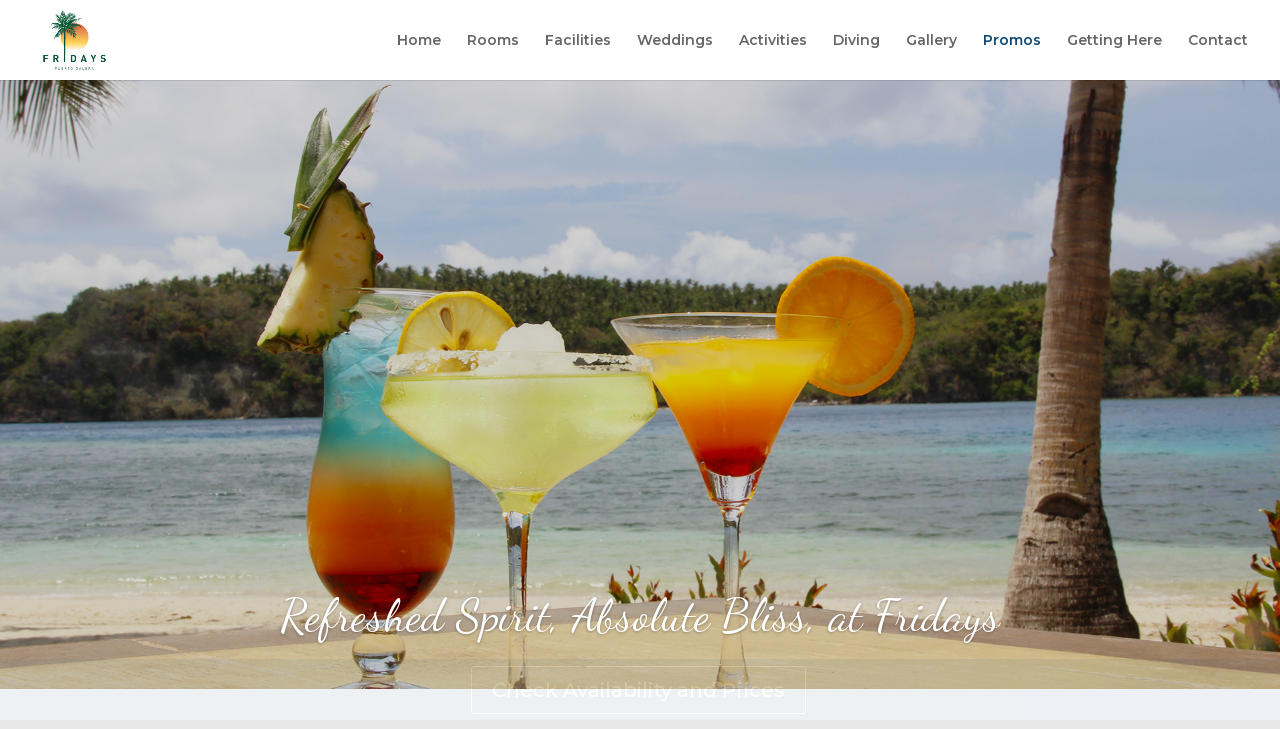

--- FILE ---
content_type: text/css
request_url: https://fridayspuertogalera.com/wp-content/et-cache/26/et-core-unified-26.min.css?ver=1767053780
body_size: 39
content:
p{font-weight:500}body{font-weight:500}h1{font-size:40px}h2{line-height:29px}h3{line-height:29px}h4{line-height:29px}h5{line-height:29px}h6{line-height:29px}.material-icons{font-size:15px;vertical-align:middle}.modern-flat-button{background-color:transparent;color:#114974;padding:10px 20px;border:2px solid #114974;border-radius:2px;font-size:16px;cursor:pointer;transition:background-color 0.3s ease,color 0.3s ease;margin-bottom:10px}.modern-flat-button:hover{background-color:#114974;color:#ffffff}.mobile_menu_bar:before,.mobile_menu_bar:after,#top-menu li.current-menu-ancestor>a,#top-menu li.current-menu-item>a{color:#114974}@media screen and (max-width:1024px){#logo{max-height:100%}.et-search-form,.nav li ul,.et_mobile_menu,.footer-widget li:before,.et_pb_pricing li:before,blockquote{border:0px;border-color:#291E7E!important;background:#f5f5f5!important}.et_fixed_nav #main-header{position:fixed}.mobile_menu_bar_toggle{z-index:999999;cursor:pointer}#main-header .et_mobile_menu{background:#f5f5f5!important;text-align:center;height:100vh;width:100%;top:0px}.container{width:100%;max-width:100%;margin:auto;position:relative}}

--- FILE ---
content_type: text/css
request_url: https://fridayspuertogalera.com/wp-content/et-cache/26/et-core-unified-tb-107-deferred-26.min.css?ver=1767579776
body_size: -41
content:
.et_pb_section_1_tb_footer.et_pb_section{padding-top:0px;padding-bottom:0px;margin-top:20px;background-color:rgba(17,73,116,0.68)!important}.et_pb_section_1_tb_footer{z-index:500;position:fixed!important;bottom:0px;top:auto;left:50%;right:auto;transform:translateX(-50%)}body.logged-in.admin-bar .et_pb_section_1_tb_footer{top:auto}.et_pb_row_3_tb_footer{display:flex}.et_pb_button_0_tb_footer_wrapper{margin-right:2.5px!important;margin-bottom:6px!important}body #page-container .et_pb_section .et_pb_button_0_tb_footer{color:#FFFFFF!important;border-width:1px!important;border-color:#FFFFFF;background-color:RGBA(0,0,0,0)}body #page-container .et_pb_section .et_pb_button_0_tb_footer,body #page-container .et_pb_section .et_pb_button_0_tb_footer:hover{padding-right:1em!important;padding-left:1em!important}body #page-container .et_pb_section .et_pb_button_0_tb_footer:before,body #page-container .et_pb_section .et_pb_button_0_tb_footer:after{display:none!important}.et_pb_button_0_tb_footer,.et_pb_button_0_tb_footer:after{transition:all 300ms ease 0ms}.et_pb_row_3_tb_footer.et_pb_row{padding-top:7px!important;padding-bottom:0px!important;margin-left:auto!important;margin-right:auto!important;padding-top:7px;padding-bottom:0px}@media only screen and (max-width:980px){.et_pb_row_3_tb_footer{display:flex}}@media only screen and (max-width:767px){.et_pb_row_3_tb_footer{display:flex}body #page-container .et_pb_section .et_pb_button_0_tb_footer{font-size:20px!important}}

--- FILE ---
content_type: text/plain
request_url: https://www.google-analytics.com/j/collect?v=1&_v=j102&a=1901460498&t=pageview&_s=1&dl=https%3A%2F%2Ffridayspuertogalera.com%2Fpromos%2F&ul=en-us%40posix&dt=Fridays%20Puerto%20Galera%20%7C%20Promos&sr=1280x720&vp=1280x720&_u=YEBAAEABAAAAACAAI~&jid=1291442062&gjid=199739245&cid=11741767.1769060458&tid=UA-97925263-1&_gid=2027278866.1769060458&_r=1&_slc=1&gtm=45He61k2n81TNBMRFKza200&gcd=13l3l3l3l1l1&dma=0&tag_exp=103116026~103200004~104527907~104528501~104684208~104684211~105391252~115495939~115616985~115938466~115938469~116744867~117025848~117041587&z=1289893072
body_size: -453
content:
2,cG-3FWH6G8BZE